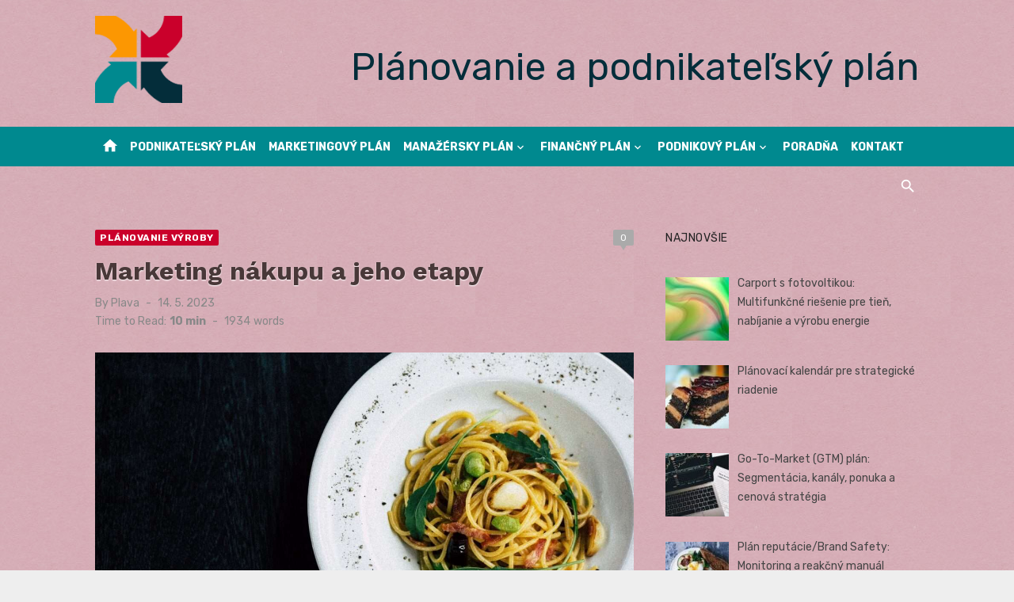

--- FILE ---
content_type: text/html; charset=UTF-8
request_url: https://www.plany.sk/marketing-nakupu-a-jeho-etapy/
body_size: 18986
content:
<!DOCTYPE html>
<html lang="sk-SK">
<head>
	<meta charset="UTF-8">
	<meta name="viewport" content="width=device-width, initial-scale=1">
	<link rel="profile" href="http://gmpg.org/xfn/11">
		<meta name='robots' content='index, follow, max-image-preview:large, max-snippet:-1, max-video-preview:-1' />

	<!-- This site is optimized with the Yoast SEO plugin v26.8 - https://yoast.com/product/yoast-seo-wordpress/ -->
	<title>Marketing nákupu a jeho etapy</title>
	<meta name="description" content="Etapy marketingu nákupu: analýza potrieb, klasifikácia nákupov, voľba trhu, vizualizácia portfólia, nákupný mix, plán nákupu, nákupné rokovanie." />
	<link rel="canonical" href="https://www.plany.sk/marketing-nakupu-a-jeho-etapy/" />
	<meta property="og:locale" content="sk_SK" />
	<meta property="og:type" content="article" />
	<meta property="og:title" content="Marketing nákupu a jeho etapy" />
	<meta property="og:description" content="Etapy marketingu nákupu: analýza potrieb, klasifikácia nákupov, voľba trhu, vizualizácia portfólia, nákupný mix, plán nákupu, nákupné rokovanie." />
	<meta property="og:url" content="https://www.plany.sk/marketing-nakupu-a-jeho-etapy/" />
	<meta property="og:site_name" content="Plánovanie a plány" />
	<meta property="article:published_time" content="2023-05-14T02:17:46+00:00" />
	<meta property="og:image" content="https://www.plany.sk/wp-content/uploads/2023/01/planovanie-plany-planning-164.jpg" />
	<meta property="og:image:width" content="1600" />
	<meta property="og:image:height" content="1066" />
	<meta property="og:image:type" content="image/jpeg" />
	<meta name="author" content="Plava" />
	<meta name="twitter:card" content="summary_large_image" />
	<meta name="twitter:label1" content="Autor" />
	<meta name="twitter:data1" content="Plava" />
	<meta name="twitter:label2" content="Predpokladaný čas čítania" />
	<meta name="twitter:data2" content="14 minút" />
	<script type="application/ld+json" class="yoast-schema-graph">{"@context":"https://schema.org","@graph":[{"@type":"Article","@id":"https://www.plany.sk/marketing-nakupu-a-jeho-etapy/#article","isPartOf":{"@id":"https://www.plany.sk/marketing-nakupu-a-jeho-etapy/"},"author":{"name":"Plava","@id":"https://www.plany.sk/#/schema/person/7a4d03368314758b0bdb10747b2d0fbf"},"headline":"Marketing nákupu a jeho etapy","datePublished":"2023-05-14T02:17:46+00:00","mainEntityOfPage":{"@id":"https://www.plany.sk/marketing-nakupu-a-jeho-etapy/"},"wordCount":2851,"commentCount":0,"publisher":{"@id":"https://www.plany.sk/#organization"},"image":{"@id":"https://www.plany.sk/marketing-nakupu-a-jeho-etapy/#primaryimage"},"thumbnailUrl":"https://www.plany.sk/wp-content/uploads/2023/01/planovanie-plany-planning-164.jpg","keywords":["globalizácia","plán","plánovanie","plánovanie výroby a predaja","plány","produkčný plán","rozpočet","SWOT analýza","výroba"],"articleSection":["Plánovanie výroby"],"inLanguage":"sk-SK","potentialAction":[{"@type":"CommentAction","name":"Comment","target":["https://www.plany.sk/marketing-nakupu-a-jeho-etapy/#respond"]}]},{"@type":"WebPage","@id":"https://www.plany.sk/marketing-nakupu-a-jeho-etapy/","url":"https://www.plany.sk/marketing-nakupu-a-jeho-etapy/","name":"Marketing nákupu a jeho etapy","isPartOf":{"@id":"https://www.plany.sk/#website"},"primaryImageOfPage":{"@id":"https://www.plany.sk/marketing-nakupu-a-jeho-etapy/#primaryimage"},"image":{"@id":"https://www.plany.sk/marketing-nakupu-a-jeho-etapy/#primaryimage"},"thumbnailUrl":"https://www.plany.sk/wp-content/uploads/2023/01/planovanie-plany-planning-164.jpg","datePublished":"2023-05-14T02:17:46+00:00","description":"Etapy marketingu nákupu: analýza potrieb, klasifikácia nákupov, voľba trhu, vizualizácia portfólia, nákupný mix, plán nákupu, nákupné rokovanie.","inLanguage":"sk-SK","potentialAction":[{"@type":"ReadAction","target":["https://www.plany.sk/marketing-nakupu-a-jeho-etapy/"]}]},{"@type":"ImageObject","inLanguage":"sk-SK","@id":"https://www.plany.sk/marketing-nakupu-a-jeho-etapy/#primaryimage","url":"https://www.plany.sk/wp-content/uploads/2023/01/planovanie-plany-planning-164.jpg","contentUrl":"https://www.plany.sk/wp-content/uploads/2023/01/planovanie-plany-planning-164.jpg","width":1600,"height":1066},{"@type":"WebSite","@id":"https://www.plany.sk/#website","url":"https://www.plany.sk/","name":"Plánovanie a plány","description":"Podnikateľský plán, firemné plánovanie, marketingový plán, finančné a obchodné plány","publisher":{"@id":"https://www.plany.sk/#organization"},"potentialAction":[{"@type":"SearchAction","target":{"@type":"EntryPoint","urlTemplate":"https://www.plany.sk/?s={search_term_string}"},"query-input":{"@type":"PropertyValueSpecification","valueRequired":true,"valueName":"search_term_string"}}],"inLanguage":"sk-SK"},{"@type":"Organization","@id":"https://www.plany.sk/#organization","name":"Plánovanie a plány","url":"https://www.plany.sk/","logo":{"@type":"ImageObject","inLanguage":"sk-SK","@id":"https://www.plany.sk/#/schema/logo/image/","url":"https://www.plany.sk/wp-content/uploads/2023/01/plany-sk-logo.png","contentUrl":"https://www.plany.sk/wp-content/uploads/2023/01/plany-sk-logo.png","width":1003,"height":1002,"caption":"Plánovanie a plány"},"image":{"@id":"https://www.plany.sk/#/schema/logo/image/"}},{"@type":"Person","@id":"https://www.plany.sk/#/schema/person/7a4d03368314758b0bdb10747b2d0fbf","name":"Plava","url":"https://www.plany.sk/author/majka/"}]}</script>
	<!-- / Yoast SEO plugin. -->


<link rel='dns-prefetch' href='//www.googletagmanager.com' />
<link rel='dns-prefetch' href='//fonts.googleapis.com' />
<link rel='dns-prefetch' href='//pagead2.googlesyndication.com' />
<link href='https://fonts.gstatic.com' crossorigin rel='preconnect' />
<link rel="alternate" type="application/rss+xml" title="RSS kanál: Plánovanie a plány &raquo;" href="https://www.plany.sk/feed/" />
<link rel="alternate" type="application/rss+xml" title="RSS kanál komentárov webu Plánovanie a plány &raquo;" href="https://www.plany.sk/comments/feed/" />
<link rel="alternate" type="application/rss+xml" title="RSS kanál komentárov webu Plánovanie a plány &raquo; ku článku Marketing nákupu a jeho etapy" href="https://www.plany.sk/marketing-nakupu-a-jeho-etapy/feed/" />
<link rel="alternate" title="oEmbed (JSON)" type="application/json+oembed" href="https://www.plany.sk/wp-json/oembed/1.0/embed?url=https%3A%2F%2Fwww.plany.sk%2Fmarketing-nakupu-a-jeho-etapy%2F" />
<link rel="alternate" title="oEmbed (XML)" type="text/xml+oembed" href="https://www.plany.sk/wp-json/oembed/1.0/embed?url=https%3A%2F%2Fwww.plany.sk%2Fmarketing-nakupu-a-jeho-etapy%2F&#038;format=xml" />
<style id='wp-img-auto-sizes-contain-inline-css' type='text/css'>
img:is([sizes=auto i],[sizes^="auto," i]){contain-intrinsic-size:3000px 1500px}
/*# sourceURL=wp-img-auto-sizes-contain-inline-css */
</style>
<link rel='stylesheet' id='wpo_min-header-0-css' href='https://www.plany.sk/wp-content/cache/wpo-minify/1739313949/assets/wpo-minify-header-05642d40.min.css' type='text/css' media='all' />

<!-- Google tag (gtag.js) snippet added by Site Kit -->
<!-- Google Analytics snippet added by Site Kit -->
<script type="text/javascript" src="https://www.googletagmanager.com/gtag/js?id=GT-T5R8LGF" id="google_gtagjs-js" async></script>
<script type="text/javascript" id="google_gtagjs-js-after">
/* <![CDATA[ */
window.dataLayer = window.dataLayer || [];function gtag(){dataLayer.push(arguments);}
gtag("set","linker",{"domains":["www.plany.sk"]});
gtag("js", new Date());
gtag("set", "developer_id.dZTNiMT", true);
gtag("config", "GT-T5R8LGF", {"googlesitekit_post_type":"post"});
 window._googlesitekit = window._googlesitekit || {}; window._googlesitekit.throttledEvents = []; window._googlesitekit.gtagEvent = (name, data) => { var key = JSON.stringify( { name, data } ); if ( !! window._googlesitekit.throttledEvents[ key ] ) { return; } window._googlesitekit.throttledEvents[ key ] = true; setTimeout( () => { delete window._googlesitekit.throttledEvents[ key ]; }, 5 ); gtag( "event", name, { ...data, event_source: "site-kit" } ); }; 
//# sourceURL=google_gtagjs-js-after
/* ]]> */
</script>
<link rel="https://api.w.org/" href="https://www.plany.sk/wp-json/" /><link rel="alternate" title="JSON" type="application/json" href="https://www.plany.sk/wp-json/wp/v2/posts/10943" /><link rel="EditURI" type="application/rsd+xml" title="RSD" href="https://www.plany.sk/xmlrpc.php?rsd" />
<meta name="generator" content="WordPress 6.9" />
<link rel='shortlink' href='https://www.plany.sk/?p=10943' />
<meta name="generator" content="Site Kit by Google 1.170.0" />
<!-- Google AdSense meta tags added by Site Kit -->
<meta name="google-adsense-platform-account" content="ca-host-pub-2644536267352236">
<meta name="google-adsense-platform-domain" content="sitekit.withgoogle.com">
<!-- End Google AdSense meta tags added by Site Kit -->
	<style type="text/css">
			.site-title a, .site-title a:hover {
			color: #042d3a;
		}
		</style>
	
<!-- Google AdSense snippet added by Site Kit -->
<script type="text/javascript" async="async" src="https://pagead2.googlesyndication.com/pagead/js/adsbygoogle.js?client=ca-pub-7251138208975135&amp;host=ca-host-pub-2644536267352236" crossorigin="anonymous"></script>

<!-- End Google AdSense snippet added by Site Kit -->
<link rel="icon" href="https://www.plany.sk/wp-content/uploads/2023/01/cropped-pl-favicon-32x32.png" sizes="32x32" />
<link rel="icon" href="https://www.plany.sk/wp-content/uploads/2023/01/cropped-pl-favicon-192x192.png" sizes="192x192" />
<link rel="apple-touch-icon" href="https://www.plany.sk/wp-content/uploads/2023/01/cropped-pl-favicon-180x180.png" />
<meta name="msapplication-TileImage" content="https://www.plany.sk/wp-content/uploads/2023/01/cropped-pl-favicon-270x270.png" />
</head>
<body class="wp-singular post-template-default single single-post postid-10943 single-format-standard wp-custom-logo wp-embed-responsive wp-theme-short-news group-blog header-style-1 site-fullwidth content-sidebar" >

<a class="skip-link screen-reader-text" href="#content">Skip to content</a>
<div id="page" class="site">

	<header id="masthead" class="site-header" role="banner">
			
			
	<div class="header-middle header-title-left ">
		<div class="container flex-container">
			<div class="site-branding">
				<p class="site-title site-logo"><a href="https://www.plany.sk/" class="custom-logo-link" rel="home"><img width="1003" height="1002" src="https://www.plany.sk/wp-content/uploads/2023/01/plany-sk-logo.png" class="custom-logo" alt="Plánovanie a plány" decoding="async" fetchpriority="high" srcset="https://www.plany.sk/wp-content/uploads/2023/01/plany-sk-logo.png 1003w, https://www.plany.sk/wp-content/uploads/2023/01/plany-sk-logo-300x300.png 300w, https://www.plany.sk/wp-content/uploads/2023/01/plany-sk-logo-150x150.png 150w, https://www.plany.sk/wp-content/uploads/2023/01/plany-sk-logo-768x767.png 768w, https://www.plany.sk/wp-content/uploads/2023/01/plany-sk-logo-80x80.png 80w" sizes="(max-width: 1003px) 100vw, 1003px" /></a></p>			</div>
						<div class="widget-area">
				<section id="custom_html-2" class="widget_text widget widget_custom_html"><div class="textwidget custom-html-widget"><center><p class="site-description" style="font-size: xxx-large;">Plánovanie a podnikateľský plán</p></center></div></section>			</div>
					</div>
	</div>
	
	<div class="header-bottom menu-left">
		<div class="container">
			<div class="row">
				<div class="col-12">
				<div class="home-icon"><a href="https://www.plany.sk/" rel="home"><i class="material-icons">home</i></a></div>
	<nav id="site-navigation" class="main-navigation" role="navigation" aria-label="Main Menu">
		<ul id="main-menu" class="main-menu"><li id="menu-item-58939" class="menu-item menu-item-type-taxonomy menu-item-object-category menu-item-58939"><a href="https://www.plany.sk/category/podnikatelsky-plan/">Podnikateľský plán</a></li>
<li id="menu-item-58936" class="menu-item menu-item-type-taxonomy menu-item-object-category menu-item-58936"><a href="https://www.plany.sk/category/marketingovy-plan/">Marketingový plán</a></li>
<li id="menu-item-58946" class="menu-item menu-item-type-taxonomy menu-item-object-category menu-item-has-children menu-item-58946"><a href="https://www.plany.sk/category/manazerske-planovanie/">Manažérsky plán</a>
<ul class="sub-menu">
	<li id="menu-item-58935" class="menu-item menu-item-type-taxonomy menu-item-object-category menu-item-58935"><a href="https://www.plany.sk/category/manazerske-planovanie/funkcia-planovanie/">Funkcia plánovanie</a></li>
	<li id="menu-item-58937" class="menu-item menu-item-type-taxonomy menu-item-object-category menu-item-58937"><a href="https://www.plany.sk/category/manazerske-planovanie/personalne-planovanie/">Personálne plánovanie</a></li>
	<li id="menu-item-58940" class="menu-item menu-item-type-taxonomy menu-item-object-category menu-item-58940"><a href="https://www.plany.sk/category/manazerske-planovanie/strategicke-planovanie/">Strategické plánovanie</a></li>
</ul>
</li>
<li id="menu-item-58947" class="menu-item menu-item-type-taxonomy menu-item-object-category menu-item-has-children menu-item-58947"><a href="https://www.plany.sk/category/financne-plany/">Finančný plán</a>
<ul class="sub-menu">
	<li id="menu-item-58932" class="menu-item menu-item-type-taxonomy menu-item-object-category menu-item-58932"><a href="https://www.plany.sk/category/financne-plany/financne-planovanie/">Finančné plánovanie</a></li>
	<li id="menu-item-58934" class="menu-item menu-item-type-taxonomy menu-item-object-category menu-item-58934"><a href="https://www.plany.sk/category/financne-plany/kalkulacie-a-rozpocty/">Kalkulácie a rozpočty</a></li>
</ul>
</li>
<li id="menu-item-58948" class="menu-item menu-item-type-taxonomy menu-item-object-category current-post-ancestor menu-item-has-children menu-item-58948"><a href="https://www.plany.sk/category/podnikove-plany/">Podnikový plán</a>
<ul class="sub-menu">
	<li id="menu-item-58933" class="menu-item menu-item-type-taxonomy menu-item-object-category menu-item-58933"><a href="https://www.plany.sk/category/podnikove-plany/firemne-planovanie/">Firemné plánovanie</a></li>
	<li id="menu-item-58938" class="menu-item menu-item-type-taxonomy menu-item-object-category current-post-ancestor current-menu-parent current-post-parent menu-item-58938"><a href="https://www.plany.sk/category/podnikove-plany/planovanie-vyroby/">Plánovanie výroby</a></li>
	<li id="menu-item-926703" class="menu-item menu-item-type-taxonomy menu-item-object-category menu-item-926703"><a href="https://www.plany.sk/category/podnikove-plany/uspora-energie/">Úspora energie</a></li>
</ul>
</li>
<li id="menu-item-59585" class="menu-item menu-item-type-post_type menu-item-object-page menu-item-59585"><a href="https://www.plany.sk/poradna/">Poradňa</a></li>
<li id="menu-item-52351" class="menu-item menu-item-type-post_type menu-item-object-page menu-item-52351"><a href="https://www.plany.sk/kontakt/">Kontakt</a></li>
</ul>	</nav>
<div class="search-popup"><span id="search-popup-button" class="search-popup-button"><i class="search-icon"></i></span>
<form role="search" method="get" class="search-form clear" action="https://www.plany.sk/">
	<label>
		<span class="screen-reader-text">Search for:</span>
		<input type="search" id="s" class="search-field" placeholder="Search &hellip;" value="" name="s" />
	</label>
	<button type="submit" class="search-submit">
		<i class="material-icons md-20 md-middle">search</i>
		<span class="screen-reader-text">Search</span>
	</button>
</form>
</div>				</div>
			</div>
		</div>
	</div>
		</header><!-- .site-header -->

	<div id="mobile-header" class="mobile-header">
		<div class="mobile-navbar">
			<div class="container">
				<div id="menu-toggle" on="tap:AMP.setState({ampmenu: !ampmenu})" class="menu-toggle" title="Menu">
					<span class="button-toggle"></span>
				</div>
				<div class="search-popup"><span id="search-popup-button" class="search-popup-button"><i class="search-icon"></i></span>
<form role="search" method="get" class="search-form clear" action="https://www.plany.sk/">
	<label>
		<span class="screen-reader-text">Search for:</span>
		<input type="search" id="s" class="search-field" placeholder="Search &hellip;" value="" name="s" />
	</label>
	<button type="submit" class="search-submit">
		<i class="material-icons md-20 md-middle">search</i>
		<span class="screen-reader-text">Search</span>
	</button>
</form>
</div>			</div>
		</div>
		
<nav id="mobile-navigation" [class]="ampmenu ? 'main-navigation mobile-navigation active' : 'main-navigation mobile-navigation'" class="main-navigation mobile-navigation" aria-label="Mobile Menu">
	<div class="mobile-navigation-wrapper">
		<ul id="mobile-menu" class="mobile-menu"><li class="menu-item menu-item-type-taxonomy menu-item-object-category menu-item-58939"><a href="https://www.plany.sk/category/podnikatelsky-plan/">Podnikateľský plán</a></li>
<li class="menu-item menu-item-type-taxonomy menu-item-object-category menu-item-58936"><a href="https://www.plany.sk/category/marketingovy-plan/">Marketingový plán</a></li>
<li class="menu-item menu-item-type-taxonomy menu-item-object-category menu-item-has-children menu-item-58946"><a href="https://www.plany.sk/category/manazerske-planovanie/">Manažérsky plán</a><button class="dropdown-toggle" aria-expanded="false"><span class="screen-reader-text">Show sub menu</span></button>
<ul class="sub-menu">
	<li class="menu-item menu-item-type-taxonomy menu-item-object-category menu-item-58935"><a href="https://www.plany.sk/category/manazerske-planovanie/funkcia-planovanie/">Funkcia plánovanie</a></li>
	<li class="menu-item menu-item-type-taxonomy menu-item-object-category menu-item-58937"><a href="https://www.plany.sk/category/manazerske-planovanie/personalne-planovanie/">Personálne plánovanie</a></li>
	<li class="menu-item menu-item-type-taxonomy menu-item-object-category menu-item-58940"><a href="https://www.plany.sk/category/manazerske-planovanie/strategicke-planovanie/">Strategické plánovanie</a></li>
</ul>
</li>
<li class="menu-item menu-item-type-taxonomy menu-item-object-category menu-item-has-children menu-item-58947"><a href="https://www.plany.sk/category/financne-plany/">Finančný plán</a><button class="dropdown-toggle" aria-expanded="false"><span class="screen-reader-text">Show sub menu</span></button>
<ul class="sub-menu">
	<li class="menu-item menu-item-type-taxonomy menu-item-object-category menu-item-58932"><a href="https://www.plany.sk/category/financne-plany/financne-planovanie/">Finančné plánovanie</a></li>
	<li class="menu-item menu-item-type-taxonomy menu-item-object-category menu-item-58934"><a href="https://www.plany.sk/category/financne-plany/kalkulacie-a-rozpocty/">Kalkulácie a rozpočty</a></li>
</ul>
</li>
<li class="menu-item menu-item-type-taxonomy menu-item-object-category current-post-ancestor menu-item-has-children menu-item-58948"><a href="https://www.plany.sk/category/podnikove-plany/">Podnikový plán</a><button class="dropdown-toggle" aria-expanded="false"><span class="screen-reader-text">Show sub menu</span></button>
<ul class="sub-menu">
	<li class="menu-item menu-item-type-taxonomy menu-item-object-category menu-item-58933"><a href="https://www.plany.sk/category/podnikove-plany/firemne-planovanie/">Firemné plánovanie</a></li>
	<li class="menu-item menu-item-type-taxonomy menu-item-object-category current-post-ancestor current-menu-parent current-post-parent menu-item-58938"><a href="https://www.plany.sk/category/podnikove-plany/planovanie-vyroby/">Plánovanie výroby</a></li>
	<li class="menu-item menu-item-type-taxonomy menu-item-object-category menu-item-926703"><a href="https://www.plany.sk/category/podnikove-plany/uspora-energie/">Úspora energie</a></li>
</ul>
</li>
<li class="menu-item menu-item-type-post_type menu-item-object-page menu-item-59585"><a href="https://www.plany.sk/poradna/">Poradňa</a></li>
<li class="menu-item menu-item-type-post_type menu-item-object-page menu-item-52351"><a href="https://www.plany.sk/kontakt/">Kontakt</a></li>
</ul>	</div>
</nav>
	</div>

	
	<div id="content" class="site-content">
		<div class="container">
			<div class="site-inner">


<div id="primary" class="content-area">
	<main id="main" class="site-main" role="main">

		
<article id="post-10943" class="post-10943 post type-post status-publish format-standard has-post-thumbnail hentry category-planovanie-vyroby tag-globalizacia tag-plan tag-planovanie tag-planovanie-vyroby-a-predaja tag-plany tag-produkcny-plan tag-rozpocet tag-swot-analyza tag-vyroba">

	<header class="entry-header">
		<div class="entry-meta entry-meta-top">
			<span class="cat-links"><a href="https://www.plany.sk/category/podnikove-plany/planovanie-vyroby/" rel="category tag">Plánovanie výroby</a></span><span class="comments-link"><a href="https://www.plany.sk/marketing-nakupu-a-jeho-etapy/#respond">0</a></span>		</div>
		<h1 class="entry-title"><span>Marketing nákupu a jeho etapy</span></h1>		<div class="entry-meta">
			<span class="byline">By <span class="author vcard"><a class="url fn n" href="https://www.plany.sk/author/majka/">Plava</a></span></span><span class="posted-on"><span class="screen-reader-text">Posted on</span><a href="https://www.plany.sk/marketing-nakupu-a-jeho-etapy/" rel="bookmark"><time class="entry-date published updated" datetime="2023-05-14T04:17:46+02:00">14. 5. 2023</time></a></span><div class="reading-time">Time to Read:<span id="reading-eta" class="reading-eta"></span><span class="sep">-</span><span id="word-count" class="word-count"></span>words</div>		</div>
	</header><!-- .entry-header -->

			<figure class="entry-thumbnail">
			<img width="1260" height="710" src="https://www.plany.sk/wp-content/uploads/2023/01/planovanie-plany-planning-164-1260x710.jpg" class="attachment-short-news-fullwidth size-short-news-fullwidth wp-post-image" alt="" decoding="async" />		</figure>
	
	<div class="entry-content">
		<h2>Marketing nákupu</h2>
<p>Marketing nákupu je chápaný dvojako:</p>
<ul>
<li>Proaktívny prístup zákazníka, ktorý optimalizuje strednodobé a dlhodobé nákupy z hľadiska vlastných nákladov.</li>
<li>Kvalitatívna a kvantitatívna technika, ktorá umožňuje súlad medzi potrebami podniku a trhu na základe organizovaného a metodicky určeného postupu.</li>
</ul>
<p>Prostredníctvom marketingu nákupu zákazník riadi materiálové zdroje podniku, predvída a aktívne ovplyvňuje vzťahy výmeny na trhu nákupu s cieľom prispôsobiť stratégie nákupu z hľadiska interného prostredia (prekážky podniku) a externého prostredia (trhu dodávateľov).<br />
Cieľom nie nevyhnutne nakúpiť za najnižšiu cenu, lebo vstupy, ktoré sú prispôsobené potrebám podniku a sú vyššej kvality, napomáhajú zlepšiť výkonnosť finálneho produktu.</p>
<p>Marketing nákupu umožňuje:</p>
<ul>
<li>dosiahnuť výhodu na trhu dodávateľa (napr. z hľadiska nákladov, zásob,..) na základe činnosti nakupujúceho,</li>
<li>vytvoriť sieť dodávateľov nového produktu a zabezpečiť kompletný materiálový servis interným zložkám podniku,</li>
<li>vedie k systematickému spoznávaniu prostredia s cieľom napomôcť vzájomnú interakciu zákazníkov a dodávateľov.</li>
</ul>
<h2>Etapy marketingu nákupu</h2>
<p>Marketing nákupu má 10 etáp. Prvých 5 z týchto etáp predstavuje <a href="https://www.euroekonom.sk/marketing/strategicky-marketing/">strategický aspekt</a>, ďalších 5 etáp predstavuje operatívny aspekt. <strong>Strategický aspekt</strong> súvisí s etapami charakterizujúcimi trh, kde podnik pôsobí. <strong>Operatívny aspekt</strong> súvisí s etapami charakterizujúcimi, ako podnik na trhu postupuje. Ide o nasledovných 10 etáp:</p>
<ul>
<li>analýza potrieb</li>
<li>klasifikácia nákupov</li>
<li>analýza a voľba trhu nákupu</li>
<li>vizualizácia portfólia nákupu</li>
<li>diagnostika situácie</li>
<li><a href="https://www.euroekonom.sk/obchod/priemyselne-a-obchodne-trhy/nakupy-organizacii/">nákupný mix</a></li>
<li>plánovanie činnosti nákupu, resp. plán nákupu</li>
<li>nákupné rokovanie</li>
<li>uzatvorenie zmluvy</li>
<li>hodnotenie &#8211; kontrola marketingu nákupu</li>
</ul>
<h3>Analýza potrieb</h3>
<p>Analýza potrieb je prvou informáciou kt. je potrebná na analýzu súčasných a potenciálnych nákupov.</p>
<p><strong>Nástroje analýzy potrieb:</strong></p>
<ul>
<li>charakteristika potrieb interných zákazníkov:
<ul>
<li>očakávania – presný opis produktu</li>
<li>prekážky, ktoré budú predmetom obchodného rokovania</li>
<li>číselné informácie týkajúce sa produktu</li>
<li>interné nároky, ktoré treba vyjednať v rámci podniku</li>
</ul>
</li>
<li>stanovenie potrieb:
<ul>
<li>určenie spotreby orientované na výrobný program = ide o výrobnú objednávku, resp. požiadavky výroby</li>
<li>určenie spotreby orientovanej na obdobie = ide o sledovanie v dlhšom časovom rade a trvalú aktualizáciu získavaných údajov. Z analýzy vývoja spotreby v čase možno odvodiť horizontálnu (stálu spotrebu), trendovú (stúpajúcu, či klesajúcu) spotrebu a sezónnu spotrebu.</li>
</ul>
</li>
<li>základne požiadavky na produkt &#8211; sú dvojakého druhu:
<ul>
<li>technické požiadavky = potrebné údaje pre vývoj, výrobu, zabezpečenie kvality, normy a požadovaný materiál</li>
<li>funkčné základné požiadavky = sú výsledkom funkčnej analýzy a vyjadrujú potreby vo forme očakávaných funkcií.</li>
</ul>
</li>
<li>vyplnený formulár žiadanky o nákup: Je v podstate internou objednávkou, ktorou začína proces nákupu. Splnomocňuje nákupcu, aby vynaložil príslušný rozpočet na danú potrebu. Jej náležitosti sú: položka, materiál, množstvo, cena, označenie, termín a miesto dodavky.</li>
</ul>
<h3>Klasifikácia nákupov</h3>
<p>Umožňuje usporiadať súbor nákupov do homogénnych skupín a podskupín na základe kritérií segmentácie. Každej skupine produktov sa určí nákupca, ktorý je za ňu zodpovedný. Klasifikácia nákupov sa skladá z 3 etáp: zdroje informácií, zber informácií a analýza údajov.</p>
<p><strong>Prístup, ktorý zodpovedá účtovným kritériám</strong> je <strong>Klasifikácia výrobkov na spracovateľské účely podľa Kotlera a Armstronga:</strong></p>
<ul>
<li>produkty, ktoré vstupujú celé do výrobku, buď ďalším spracovaním, alebo ako jeho komponent (materiál a polotovary)</li>
<li>tie, ktoré postupne odovzdávajú svoju hodnotu finálnemu produktu (statky investičného charakteru)</li>
<li>tie, ktoré nevstupujú do hotového výrobku (pomocný materiál a služby)</li>
</ul>
<p>Význam tejto klasifikácie je, že zodpovedá účtovným kritériám a tiež uľahčuje identifikáciu príslušných nákladov. Jej nevýhodou je, že neumožňuje vypracovať stratégiu zo strednodobého, resp. dlhodobého hľadiska a nezohľadňuje trh.</p>
<p><strong>Prístup podľa kategórii nákupu</strong>: Produkty rozdeľuje z hľadiska funkcii, technológie a nákupných skupín.</p>
<ul>
<li>Funkčná klasifikácia, produkty rozdeľuje podľa hlavného zamerania nákupu:
<ul>
<li>suroviny,</li>
<li>výrobne komponenty (polotovary, súčiastky),</li>
<li>subdodávky,</li>
<li>pomocný materiál,</li>
<li>údržbárenské a opravárenské služby,</li>
<li>informatika,</li>
<li>špičkové technológie a systémy.</li>
</ul>
</li>
<li>Technologička klasifikácia: produkty sa rozdeľujú podľa technologickej podstaty:
<ul>
<li>chemickej,</li>
<li>mechanickej,</li>
<li>biochemickej technológie.</li>
</ul>
</li>
<li>Klasifikácia podľa nákupných skupín: vytvoria sa homogénne skupiny, ktoré umožňujú určiť finančné prínosy ale aj <a href="https://www.euroekonom.sk/ekonomia/riziko/">riziká nákupov</a>.</li>
</ul>
<h3>Analýzy a voľba trhu nákupu</h3>
<p>Objektom analýzy trhu nákupu sú:</p>
<ul>
<li>Dodávatelia : ponúkané výrobky / rizika spojene s ponukou / pružnosť ponuky</li>
<li>Zákazníci : množstvo spotreby / kvalita spotrebovaných výkonov / spotrebované druhy</li>
</ul>
<p><strong>Vlastná analýza trhu nákupu predpokladá:</strong></p>
<p>a) Trvalý marketingový dohľad: zhromažďuje informácie o trhu nákupu z hľadiska podniku. Informácie sa týkajú:</p>
<ul>
<li>poznania vstupných a výstupných prekážok trhu,</li>
<li>postavenia dodávateľa na trhu,</li>
<li>motivácie dodávateľa &#8211; toto poznanie je dôležité pre ďalšiu spoluprácu,</li>
</ul>
<p>b) Analýzu systému konkurencie: opiera sa o typológiu trhu a konkurenčné stratégie dodávateľov na trhu nákupu (stratégia minimalizácie nákladov, diferenciácie, špecializácie).</p>
<p>c) Poznanie vývoja trhu nákupu: predpokladá poznanie konkurenčných stratégií dodávateľov a životného cyklu trhu. Rozoznávame <a href="https://www.euroekonom.sk/manazment/marketingovy-manazment/zivotny-cyklus-vyrobku-a-trhu/">štyri fázy životného cyklu</a>:</p>
<ul>
<li>Uvedenie: investovaný kapitál dodávateľov sa sústreďuje do výskumu a vývoja.</li>
<li>Rast: rast predajov a výrobných kapacít.</li>
<li>Zrelosť: stabilizácia predaja a tlak na predajne ceny.</li>
<li>Útlm: pokles dopytu, rentability a atraktívnosti trhu.</li>
</ul>
<p>Na základe týchto etáp životného cyklu trhu dodávatelia prispôsobujú ich konkurenčné stratégie, ktoré môžu byt rizikom, alebo príležitosťou pre nákupcu.</p>
<h3>Vizualizácia portfólia nákupu</h3>
<p>Ide o znázornenie prekážok nákupu podniku s cieľom identifikovať a usporiadať činnosti, ktoré sa majú realizovať.<br />
<strong>Výskum prekážok nákupu:</strong></p>
<p>Podľa pôvodu rozoznávame prekážky:</p>
<ul>
<li>interné: interné prostredie podniku (jeho ek. situácia, pozícia v jeho životnom cykle)</li>
<li>externé: tie, ktorými trh dodávateľov vplýva na nákupy podniku</li>
</ul>
<p><strong>Postup vypracovania zoznamu prekážok:</strong> najprv sa vypracuje zoznam prekážok a kvantifikácia ich intenzity. Na kvantifikáciu intenzity prekážok nákupu možno využiť numericko-verbálnu stupnicu, v ktorej určitej slovnej charakteristike zodpovedá príslušný počet bodov. Hodnotenie prekážok pritom predpokladá výber najdôležitejších prekážok a priradenie im váhových koeficientov. Výsledkom je kvantitatívne hodnotenie každého typu prekážky.</p>
<h3>Diagnostika situácie</h3>
<p>Jej cieľom je napomôcť lepšie zvládnuť prekážky (interné a externé) a dosiahnuť minimálne náklady nákupu.</p>
<p><strong>Matica portfólia nákupu umožňuje tieto úvahy o postupoch nákupnej činnosti:</strong></p>
<ol>
<li>kvadrant „náročné nákupy“ – <a href="https://www.euroekonom.sk/marketing/vyskum-trhu/marketingovy-vyskum-trhu/">detailný výskum trhu</a>, exaktné predvídanie dopytu, dlhodobé vzťahy s dodávateľmi, stratégiu „vyrobiť alebo nakúpiť“</li>
<li>kvadrant „interné nákupný“ – neprispôsobivé potreby používateľov vo vzťahu k dodávateľovi, rôzne vzťahy účastníkov nákupného procesu, zmena produktov, vzťah zákazník-dodávateľ</li>
<li>kvadrant „jednoduché nákupy“ – optimalizácia počtu dodávateľov, štandardizácia produktov, zníženie nákladov podniku, centralizácia objednávok, optimalizácia zásob, dodávky „práve včas“</li>
<li>kvadrant „externe nákupy“ – nároky na výkonnosť nákupu v oblasti nákupného rokovania, rozvoj substitučných produktov, internacionalizácia zdrojov zásobovania, funkčná politika na základe vzťahu ponuka a dopyt.</li>
</ol>
<p><strong>Štyri typy nákupcov,</strong> ktorý zodpovedajú jednotlivým kvadrantom matice portfólia nákupu:</p>
<ol>
<li>kvadrant „náročné nákupy“ – „nákupca vysokej úrovne“ – je schopný vyvolať schôdzu vedenia podniku o danom nákupe, ma široký rozhľad o iných sektoroch aktivity.</li>
<li>kvadrant „interné nákupne rokovania“ – „nákupca technik“ – môže pomôcť pri vypracovaní základných požiadaviek na nákup</li>
<li>kvadrant „jednoduché nákupy“ – „komunikatívny typ nákupcu“ – človek kontaktu vie používať rokovacie taktiky, doplňuje okruh dodávateľov, je ich „zásobovačom“</li>
<li>kvadrant „externe nákupy“ – „nákupca vyjednávateľ“- dobrý obchodník, stále skúma vzťah podnik &#8211; trh, vykonáva výskum trhu.</li>
</ol>
<p>Pre jednotlivé segmenty sú charakteristické <strong>4 stratégie nákupu</strong>:</p>
<ol>
<li>Stratégia zabezpečenia zdrojov zásobovania: typická pre <a href="https://www.euroekonom.sk/ekonomika/agrarna-ekonomika/monopol-oligopol-konkurencia-a-maximalizacia-zisku-podniku-v-podmienkach-roznych-typov-trhovej-konkurencie/">monopolistický a oligopolistický trh</a></li>
<li>Stratégia zabezpečenia zdrojov zásobovania a vysokého zisku: cieľom na ↑ trhoch je vyhľadanie diferenciácie medzi dodávateľmi. Patria sem i inovácie a riadenie N na základe koncepcie produktu.</li>
<li>Stratégia minimalizácie zdrojov zásobovania</li>
<li><a href="https://www.euroekonom.sk/downloads/statnice/podnikove-cinnosti/">Stratégia maximalizácie zisku</a>: cieľom je posilniť konkurenčnú pozíciu nákupu podniku na základe znižovania celkový ch nákladov nákupu</li>
</ol>
<h3>Nákupný mix</h3>
<p><strong>Dodávateľská politika (DP):</strong> je výsledkom segmentácie a typológie, ktorými sa identifikujú najlepší dodávatelia. Určuje s kým sa bude viesť nákupné rokovanie a aké výsledky sa očakávajú. Umožňuje porovnávať dodávateľov navzájom a definuje optimálne vzťahy s nimi. Dodávateľská politika definuje spôsoby zásobovania, ktoré umožňujú kompenzáciu slabých stránok niektorých dodávateľov so silnými stránkami iných dodávateľov. Rozdelenie dodávateľov podľa Paretovej analýzy, oddeľujeme rozhodujúcich od menej významných a môžeme určovať, ako s nimi spolupracovať, aby podnik získal lepšie podmienky nákupu &#8211; cenu, dodacie podmienky, platobne podmienky,&#8230; <a href="https://www.euroekonom.sk/paretovo-pravidlo-8020-a-metoda-abc/">Metóda ABC, nazývaná aj 20/80</a> má určiť 20% dodávateľov, ktorí predstavujú 80% objemový podiel nákupu podniku.</p>
<p><strong>Politika potrieb:</strong> dodávateľom sa adresuje návrh „príťažlivej ponuky“ vo forme sprievodného listu, základných požiadaviek na produkt a ďalších špecifických požiadaviek.<br />
Zistená/naša potreba sa musí vyjadriť ako najlákavejšia ponuka, ak v nej nákupca vyjadrí konkurenčnú výhodu, je to znak jeho talentu, lebo nie je jednoduché dodávateľovi ukázať, prečo by mal spomedzi porovnateľných príležitostí uprednostniť práve našu ponuku.</p>
<p><strong>Cenová politika:</strong> sa vzťahuje na ekonomické prekážky, ktoré sa týkajú obchodného rokovania. Nákupca vyjednáva o cene z hľadiska nákladov a ich štruktúry, ale nákupná cena je iba 1 z mnohých parametrov obchodného rokovania. Dobre uskutočnené obchodne rokovania sa nezameriavajú na eliminovanie zisku dodávateľa, ale na vytvorenie základov trvalého partnerstva, v ktorom správne stanovená cena je odmenou za komplex poskytovaných služieb.</p>
<p><strong>Politika komunikácie potrieb:</strong> je prejavom vyjadrenia potrieb voči dodávateľovi. Môže ísť o internú a externú komunikáciu potrieb.</p>
<p><strong>Interná komunikácia potrieb:</strong> organizuje sa v dvoch smeroch:</p>
<ul>
<li>Informácia o zameraní nákupu sa týkajú:
<ul>
<li>nákupnej politiky</li>
<li>nákupnej stratégie</li>
<li>plánu strategickej nákupnej činnosti</li>
</ul>
</li>
<li>Informácia o trhu ponuky, resp. dopytu ide o poznanie vývoja na trhu, napr.:
<ul>
<li>fázy životného cyklu nakupovaných výrobkov alebo prognóz nákupu</li>
<li>nové zdroje nákupu</li>
<li>vývoj a udržiavanie aktuálnych zdrojov nákupu</li>
<li>pravdepodobní budúci dodávatelia</li>
</ul>
</li>
</ul>
<p>Na distribúciu týchto informácií možno použiť napr. interné podnikové noviny a ďalšie médiá.</p>
<p><strong>Externá komunikácia potrieb:</strong> <a href="https://www.euroekonom.sk/nakup-a-nakupny-proces-vyrobneho-podniku/">nakupujúci podnik</a> formuje svoj dopyt smerom k trhu dodávateľov, kt. obsahuje:</p>
<ul>
<li>charakteristiku podniku,</li>
<li>identifikáciu nakupovaných výrobkov (ideálny prostriedok komunikácie sú prospekty)</li>
<li>organizačný aspekt funkcie nákupu (meno, funkcia a zodpovednosť každého nákupcu potvrdzujú profesionalitu nákupcov)</li>
</ul>
<h3>Plánovanie marketingu nákupu</h3>
<p>Musí sa vypracovať plán činností, pričom sú dôležité 2 ciele:</p>
<ul>
<li>stanovenie operatívnych prostriedkov, kt. pomôžu nákupcovi v rozhodovaní. Delia sa na:
<ul>
<li>tie ktoré sa orientujú na potreby (segmentácia, štandardizácia, globalizácia, hodnotová analýza)</li>
<li>tie ktoré sa orientujú na trh a dodávateľa (outsourcing, vyhľadávanie nových dodávateľov, SWOT analýza, analýza trhových prekážok, vyvolanie konkurencie medzi dodávateľmi)</li>
</ul>
</li>
<li>vymedzenie zdrojov (časové, ľudské, materiálne, informačné zdroje)</li>
</ul>
<h3>Nákupné rokovanie</h3>
<p>Prostredníctvom nákupného rokovania nákup plní svoje poslanie. <a href="https://www.euroekonom.sk/asertivita-v-praxi-manazera/">Obchodné rokovanie</a> má rozhodujúcu úlohu v udržateľnosti obchodných vzťahov zákazníka s dodávateľom. Základná činnosť funkcie nákupu, prostre-dníctvom ktorej plní svoje poslanie: t.j. uzavretie zmluvy vyhrávajúci – vyhrávajúci. Nákupca rokuje na základe stratégie nákupu príslušného segmentu. Rokovanie predstavuje dialóg medzi 2 partnermi, kt. majú záujem uzavrieť zmluvu.</p>
<p><strong>Fázy nákupného rokovania:</strong></p>
<ul>
<li><strong>Poznávacia fáza</strong>: je potrebné poznať pozíciu dodávateľa na trhu, jeho ekonomické hodnotenie, finančnú situáciu, inovačnú schopnosť, rozvoj v súčasnosti a v budúcich rokoch, dobré je poznať aj jeho hlavných zákazníkov. Zdroje informácií: katalógy, reklamy, odborná tlač, vzorky a pod.</li>
<li><strong>Fáza presvedčovania</strong>: táto etapa závisí od úspechu prvej, ktorej cieľom bolo poznať partnera. Nákupca sa<br />
musí sústrediť na výhody ponuky, motiváciu dodávateľa predať výrobok&#8230; Nákupca si vyberie vhodný<br />
okamih, keď zmení charakter rokovaní v želanom smere.</li>
<li><strong>Fáza uzatvorenia rokovania</strong>: je potrebné vedieť ukončiť obchodné rokovanie pomerne rýchle, ale nie zas<br />
prirýchle. Čím je rokovanie dlhšie, tým viac obchodná marža klesá a potom aj provízia predávajúceho.<br />
Výsledkom rokovaní, ktoré trvajú celú večnosť, môže byť strata záujmu pokračovať v nich zo strany<br />
predávajúceho. Spôsoby ako ho uzavrieť:</p>
<ul>
<li>požiadať dodávateľa o stanovisko k predloženým návrhom,</li>
<li>dodávateľovi predložiť návrh, v ktorom je definovaný záujem o spoluprácu a vyjadrený predpoklad jej<br />
akceptácie zo strany dodávateľa,</li>
<li>dať dodávateľovi na vedomie, že ak nebude akceptovať návrh, riskuje, že túto ponuku stratí.</li>
</ul>
</li>
</ul>
<h3>Uzatvorenie zmluvy</h3>
<p>Zmluva vytvára základ budúcich opakovaných transakcií. Z právneho hľadiska môže obsahovať toľko článkov, koľko vyhovuje nakupujúcemu s podmienkou, že predávajúci ich akceptuje.</p>
<p><strong>Zmluva by mala byť:</strong></p>
<ul>
<li>jasná : treba sa vyhnúť nákladným a dlho trvajúcim sporom</li>
<li>úplná: treba vymenovať všetky záväzky každej strany</li>
<li>vyrovnaná: záväzky by mali byť recipročné na základe pravidla rovnováhy.</li>
</ul>
<h3>Kontrola marketingu nákupu</h3>
<p>Nákupca môže realizovať <strong>4 typy kontroly</strong>:</p>
<ul>
<li>Zhodnotenie výrobných schopností dodávateľov: navštevuje prevádzky dodávateľa, realizuje testy schopnosti plnenia objednávok, zaujíma ho finančná situácia dodávateľa.</li>
<li>Kontrola podľa typu produktu: definuje sa produkt a dodávateľ sa testuje, či je schopný ho realizovať &#8211; rešpektovanie noriem, strojová vybavenosť.</li>
<li>Kontrola priebehu realizácie zmluvy: sú veľmi časté, resp. neočakávané, prvok dozoru zákazníka nad dodávateľom&#8230;týka sa výrobných podmienok, kontrolóri navštevujú výrobné prevádzky dodávateľov a overujú dodržiavanie nariadení a predpisov.</li>
<li>Kontrola zhody produktu: nákupca schvaľuje/ neschvaľuje výsledok zhody dodávateľa</li>
</ul>
<p>V oblasti kontroly sa sledujú tieto ukazovatele:</p>
<ul>
<li>kvalita nákupu (počet reklamovaných dodávok vo vzťahu k celkovému počtu dodávok)</li>
<li>flexibilita nákupnej činnosti (počet zmien vo výške dodávok)</li>
<li>plnenie požiadaviek z hľadiska termínov dodávok</li>
<li>spoľahlivosť dodávateľov (chybné dodávky)</li>
<li><a href="https://www.euroekonom.sk/analyzy-v-marketingovom-riadeni/">charakteristika dodávateľov</a> z hľadiska finančného, technického rozvoja</li>
<li>cenová istota</li>
<li>ochota poskytovať ďalšie služby</li>
<li>možnosť recyklácie materiálov a ďalšie.</li>
</ul>
<p>KITA, J. 2010. Nákup a predaj &#8211; základné obchodné funkcie výrobného podniku. Bratislava: Iura Edition, 2010. ISBN 978-80-8078-380-8.</p>
	</div><!-- .entry-content -->

	<footer class="entry-footer">
		<div class="entry-tags"><span class="tags-links"><strong>Tag:</strong> <a href="https://www.plany.sk/tag/globalizacia/" rel="tag">globalizácia</a> <a href="https://www.plany.sk/tag/plan/" rel="tag">plán</a> <a href="https://www.plany.sk/tag/planovanie/" rel="tag">plánovanie</a> <a href="https://www.plany.sk/tag/planovanie-vyroby-a-predaja/" rel="tag">plánovanie výroby a predaja</a> <a href="https://www.plany.sk/tag/plany/" rel="tag">plány</a> <a href="https://www.plany.sk/tag/produkcny-plan/" rel="tag">produkčný plán</a> <a href="https://www.plany.sk/tag/rozpocet/" rel="tag">rozpočet</a> <a href="https://www.plany.sk/tag/swot-analyza/" rel="tag">SWOT analýza</a> <a href="https://www.plany.sk/tag/vyroba/" rel="tag">výroba</a></span></div>	</footer><!-- .entry-footer -->

</article><!-- #post-## -->


	<nav class="navigation post-navigation" aria-label="Články">
		<h2 class="screen-reader-text">Navigácia v článku</h2>
		<div class="nav-links"><div class="nav-previous"><a href="https://www.plany.sk/outsourcing-v-distribucii-a-logistike/" rel="prev"><span class="meta-nav" aria-hidden="true">Previous</span><br><span class="screen-reader-text">Previous post:</span> <span class="post-title">Outsourcing v distribúcií a logistike</span></a></div><div class="nav-next"><a href="https://www.plany.sk/metody-kauzalnej-analyzy/" rel="next"><span class="meta-nav" aria-hidden="true">Next</span><br><span class="screen-reader-text">Next post:</span> <span class="post-title">Metódy kauzálnej analýzy</span></a></div></div>
	</nav>
<div id="comments" class="comments-area">

		<div id="respond" class="comment-respond">
		<h3 id="reply-title" class="comment-reply-title"><a href="https://www.plany.sk/poradna/"><h2>Poradňa</h2></a> <small><a rel="nofollow" id="cancel-comment-reply-link" href="/marketing-nakupu-a-jeho-etapy/#respond" style="display:none;">Zrušiť odpoveď</a></small></h3><form action="https://www.plany.sk/wp-comments-post.php" method="post" id="commentform" class="comment-form">Potrebujete radu? Chcete pridať komentár, doplniť alebo upraviť túto stránku? Vyplňte textové pole nižšie. Ďakujeme &hearts;<p class="comment-form-comment"><label for="comment">Váš text</label><textarea id="comment" name="comment" cols="45" rows="8" aria-required="true"></textarea></p><p class="comment-form-author"><label for="author">Meno</label> <input id="author" name="author" type="text" value="" size="30" maxlength="245" autocomplete="name" /></p>
<p class="form-submit"><input name="submit" type="submit" id="submit" class="submit" value="Pridať komentár" /> <input type='hidden' name='comment_post_ID' value='10943' id='comment_post_ID' />
<input type='hidden' name='comment_parent' id='comment_parent' value='0' />
</p><p style="display: none;"><input type="hidden" id="akismet_comment_nonce" name="akismet_comment_nonce" value="410e76dd4b" /></p><p style="display: none !important;" class="akismet-fields-container" data-prefix="ak_"><label>&#916;<textarea name="ak_hp_textarea" cols="45" rows="8" maxlength="100"></textarea></label><input type="hidden" id="ak_js_1" name="ak_js" value="198"/><script>document.getElementById( "ak_js_1" ).setAttribute( "value", ( new Date() ).getTime() );</script></p></form>	</div><!-- #respond -->
	
</div><!-- #comments -->

	</main><!-- #main -->
</div><!-- #primary -->


<aside id="secondary" class="sidebar widget-area" role="complementary">
	
	<section id="tzwb-recent-posts-2" class="widget tzwb-recent-posts"><h3 class="widget-title"><span>Najnovšie</span></h3>
		<div class="tzwb-content tzwb-clearfix">

			<ul class="tzwb-posts-list">
				
					<li class="tzwb-has-thumbnail">
						<a href="https://www.plany.sk/carport-s-fotovoltikou-multifunkcne-riesenie-pre-tien-nabijanie-a-vyrobu-energie/" title="Carport s fotovoltikou: Multifunkčné riešenie pre tieň, nabíjanie a výrobu energie">
							<img width="80" height="80" src="https://www.plany.sk/wp-content/uploads/2025/12/vzdelavanie-vysoka-skola-4034-80x80.jpg" class="attachment-tzwb-thumbnail size-tzwb-thumbnail wp-post-image" alt="Carport s fotovoltikou: Multifunkčné riešenie pre tieň, nabíjanie a výrobu energie" decoding="async" loading="lazy" srcset="https://www.plany.sk/wp-content/uploads/2025/12/vzdelavanie-vysoka-skola-4034-80x80.jpg 80w, https://www.plany.sk/wp-content/uploads/2025/12/vzdelavanie-vysoka-skola-4034-150x150.jpg 150w" sizes="auto, (max-width: 80px) 100vw, 80px" />						</a>

				
					<a href="https://www.plany.sk/carport-s-fotovoltikou-multifunkcne-riesenie-pre-tien-nabijanie-a-vyrobu-energie/" title="Carport s fotovoltikou: Multifunkčné riešenie pre tieň, nabíjanie a výrobu energie">
						Carport s fotovoltikou: Multifunkčné riešenie pre tieň, nabíjanie a výrobu energie					</a>

				
					<li class="tzwb-has-thumbnail">
						<a href="https://www.plany.sk/planovaci-kalendar-pre-strategicke-riadenie/" title="Plánovací kalendár pre strategické riadenie">
							<img width="80" height="80" src="https://www.plany.sk/wp-content/uploads/2025/12/vzdelavanie-vysoka-skola-3200-80x80.jpg" class="attachment-tzwb-thumbnail size-tzwb-thumbnail wp-post-image" alt="Plánovací Kalendár pre Strategické Riadenie" decoding="async" loading="lazy" srcset="https://www.plany.sk/wp-content/uploads/2025/12/vzdelavanie-vysoka-skola-3200-80x80.jpg 80w, https://www.plany.sk/wp-content/uploads/2025/12/vzdelavanie-vysoka-skola-3200-150x150.jpg 150w" sizes="auto, (max-width: 80px) 100vw, 80px" />						</a>

				
					<a href="https://www.plany.sk/planovaci-kalendar-pre-strategicke-riadenie/" title="Plánovací kalendár pre strategické riadenie">
						Plánovací kalendár pre strategické riadenie					</a>

				
					<li class="tzwb-has-thumbnail">
						<a href="https://www.plany.sk/go-to-market-gtm-plan-segmentacia-kanaly-ponuka-a-cenova-strategia/" title="Go-To-Market (GTM) plán: Segmentácia, kanály, ponuka a cenová stratégia">
							<img width="80" height="80" src="https://www.plany.sk/wp-content/uploads/2025/12/vzdelavanie-vysoka-skola-3114-80x80.jpg" class="attachment-tzwb-thumbnail size-tzwb-thumbnail wp-post-image" alt="Go-To-Market (GTM) plán: Segmentácia, kanály, ponuka a cenová stratégia" decoding="async" loading="lazy" srcset="https://www.plany.sk/wp-content/uploads/2025/12/vzdelavanie-vysoka-skola-3114-80x80.jpg 80w, https://www.plany.sk/wp-content/uploads/2025/12/vzdelavanie-vysoka-skola-3114-150x150.jpg 150w" sizes="auto, (max-width: 80px) 100vw, 80px" />						</a>

				
					<a href="https://www.plany.sk/go-to-market-gtm-plan-segmentacia-kanaly-ponuka-a-cenova-strategia/" title="Go-To-Market (GTM) plán: Segmentácia, kanály, ponuka a cenová stratégia">
						Go-To-Market (GTM) plán: Segmentácia, kanály, ponuka a cenová stratégia					</a>

				
					<li class="tzwb-has-thumbnail">
						<a href="https://www.plany.sk/plan-reputacie-brand-safety-monitoring-a-reakcny-manual/" title="Plán reputácie/Brand Safety: Monitoring a reakčný manuál">
							<img width="80" height="80" src="https://www.plany.sk/wp-content/uploads/2025/12/vzdelavanie-vysoka-skola-3188-80x80.jpg" class="attachment-tzwb-thumbnail size-tzwb-thumbnail wp-post-image" alt="Plán Reputácie/Brand Safety: Monitoring a reakčný manuál" decoding="async" loading="lazy" srcset="https://www.plany.sk/wp-content/uploads/2025/12/vzdelavanie-vysoka-skola-3188-80x80.jpg 80w, https://www.plany.sk/wp-content/uploads/2025/12/vzdelavanie-vysoka-skola-3188-150x150.jpg 150w" sizes="auto, (max-width: 80px) 100vw, 80px" />						</a>

				
					<a href="https://www.plany.sk/plan-reputacie-brand-safety-monitoring-a-reakcny-manual/" title="Plán reputácie/Brand Safety: Monitoring a reakčný manuál">
						Plán reputácie/Brand Safety: Monitoring a reakčný manuál					</a>

				
					<li class="tzwb-has-thumbnail">
						<a href="https://www.plany.sk/onboarding-plan-systematicke-zaclenenie-novych-zamestnancov-a-partnerov/" title="Onboarding plán: Systematické začlenenie nových zamestnancov a partnerov">
							<img width="80" height="80" src="https://www.plany.sk/wp-content/uploads/2025/12/vzdelavanie-vysoka-skola-3194-80x80.jpg" class="attachment-tzwb-thumbnail size-tzwb-thumbnail wp-post-image" alt="Onboarding Plán: Systematické začlenenie nových zamestnancov a partnerov" decoding="async" loading="lazy" srcset="https://www.plany.sk/wp-content/uploads/2025/12/vzdelavanie-vysoka-skola-3194-80x80.jpg 80w, https://www.plany.sk/wp-content/uploads/2025/12/vzdelavanie-vysoka-skola-3194-150x150.jpg 150w" sizes="auto, (max-width: 80px) 100vw, 80px" />						</a>

				
					<a href="https://www.plany.sk/onboarding-plan-systematicke-zaclenenie-novych-zamestnancov-a-partnerov/" title="Onboarding plán: Systematické začlenenie nových zamestnancov a partnerov">
						Onboarding plán: Systematické začlenenie nových zamestnancov a partnerov					</a>

				
					<li class="tzwb-has-thumbnail">
						<a href="https://www.plany.sk/predajna-strategia-direct-sales-vs-partneri-vs-product-led-growth-plg/" title="Predajná stratégia: Direct Sales vs. Partneri vs. Product-Led Growth (PLG)">
							<img width="80" height="80" src="https://www.plany.sk/wp-content/uploads/2025/12/vzdelavanie-vysoka-skola-3131-80x80.jpg" class="attachment-tzwb-thumbnail size-tzwb-thumbnail wp-post-image" alt="Predajná stratégia: Direct Sales vs. Partneri vs. Product-Led Growth (PLG)" decoding="async" loading="lazy" srcset="https://www.plany.sk/wp-content/uploads/2025/12/vzdelavanie-vysoka-skola-3131-80x80.jpg 80w, https://www.plany.sk/wp-content/uploads/2025/12/vzdelavanie-vysoka-skola-3131-150x150.jpg 150w" sizes="auto, (max-width: 80px) 100vw, 80px" />						</a>

				
					<a href="https://www.plany.sk/predajna-strategia-direct-sales-vs-partneri-vs-product-led-growth-plg/" title="Predajná stratégia: Direct Sales vs. Partneri vs. Product-Led Growth (PLG)">
						Predajná stratégia: Direct Sales vs. Partneri vs. Product-Led Growth (PLG)					</a>

							</ul>

		</div>

		</section><section id="custom_html-5" class="widget_text widget widget_custom_html"><div class="textwidget custom-html-widget"><amp-ad width="100vw" height="320"
     type="adsense"
     data-ad-client="ca-pub-5656895532232573"
     data-ad-slot="4140517140"
     data-auto-format="mcrspv"
     data-full-width="">
<div overflow=""></div>
</amp-ad></div></section><section id="tzwb-recent-posts-3" class="widget tzwb-recent-posts"><h3 class="widget-title"><span>Najčítanejšie</span></h3>
		<div class="tzwb-content tzwb-clearfix">

			<ul class="tzwb-posts-list">
				
					<li class="tzwb-has-thumbnail">
						<a href="https://www.plany.sk/realizacia-marketingu/" title="Realizácia marketingu">
							<img width="80" height="80" src="https://www.plany.sk/wp-content/uploads/2023/01/planovanie-plany-planning-44-80x80.jpg" class="attachment-tzwb-thumbnail size-tzwb-thumbnail wp-post-image" alt="" decoding="async" loading="lazy" srcset="https://www.plany.sk/wp-content/uploads/2023/01/planovanie-plany-planning-44-80x80.jpg 80w, https://www.plany.sk/wp-content/uploads/2023/01/planovanie-plany-planning-44-150x150.jpg 150w" sizes="auto, (max-width: 80px) 100vw, 80px" />						</a>

				
					<a href="https://www.plany.sk/realizacia-marketingu/" title="Realizácia marketingu">
						Realizácia marketingu					</a>

				
		<div class="tzwb-entry-meta entry-meta">

		
			<span class="tzwb-meta-date meta-date">9. 3. 2023</span>

		
		
		
			<span class="tzwb-meta-comments meta-comments">
				<a href="https://www.plany.sk/realizacia-marketingu/#comments">6 komentárov</a>			</span>

		
		</div>

		
					<li class="tzwb-has-thumbnail">
						<a href="https://www.plany.sk/prakticka-aplikacia-kaizen-v-konkretnom-podniku/" title="Praktická aplikácia Kaizen v konkrétnom podniku">
							<img width="80" height="80" src="https://www.plany.sk/wp-content/uploads/2023/01/planovanie-plany-planning-281-80x80.jpg" class="attachment-tzwb-thumbnail size-tzwb-thumbnail wp-post-image" alt="" decoding="async" loading="lazy" srcset="https://www.plany.sk/wp-content/uploads/2023/01/planovanie-plany-planning-281-80x80.jpg 80w, https://www.plany.sk/wp-content/uploads/2023/01/planovanie-plany-planning-281-150x150.jpg 150w" sizes="auto, (max-width: 80px) 100vw, 80px" />						</a>

				
					<a href="https://www.plany.sk/prakticka-aplikacia-kaizen-v-konkretnom-podniku/" title="Praktická aplikácia Kaizen v konkrétnom podniku">
						Praktická aplikácia Kaizen v konkrétnom podniku					</a>

				
		<div class="tzwb-entry-meta entry-meta">

		
			<span class="tzwb-meta-date meta-date">23. 4. 2023</span>

		
		
		
			<span class="tzwb-meta-comments meta-comments">
				<a href="https://www.plany.sk/prakticka-aplikacia-kaizen-v-konkretnom-podniku/#comments">6 komentárov</a>			</span>

		
		</div>

		
					<li class="tzwb-has-thumbnail">
						<a href="https://www.plany.sk/uplatnenie-principov-ocenovanie-z-hladiska-postavenia-podniku/" title="UPLATNENIE PRINCÍPOV OCEŇOVANIE Z HĽADISKA POSTAVENIA PODNIKU">
							<img width="80" height="80" src="https://www.plany.sk/wp-content/uploads/2023/01/planovanie-plany-planning-20-80x80.jpg" class="attachment-tzwb-thumbnail size-tzwb-thumbnail wp-post-image" alt="" decoding="async" loading="lazy" srcset="https://www.plany.sk/wp-content/uploads/2023/01/planovanie-plany-planning-20-80x80.jpg 80w, https://www.plany.sk/wp-content/uploads/2023/01/planovanie-plany-planning-20-150x150.jpg 150w" sizes="auto, (max-width: 80px) 100vw, 80px" />						</a>

				
					<a href="https://www.plany.sk/uplatnenie-principov-ocenovanie-z-hladiska-postavenia-podniku/" title="UPLATNENIE PRINCÍPOV OCEŇOVANIE Z HĽADISKA POSTAVENIA PODNIKU">
						UPLATNENIE PRINCÍPOV OCEŇOVANIE Z HĽADISKA POSTAVENIA PODNIKU					</a>

				
		<div class="tzwb-entry-meta entry-meta">

		
			<span class="tzwb-meta-date meta-date">15. 3. 2023</span>

		
		
		
			<span class="tzwb-meta-comments meta-comments">
				<a href="https://www.plany.sk/uplatnenie-principov-ocenovanie-z-hladiska-postavenia-podniku/#comments">6 komentárov</a>			</span>

		
		</div>

		
					<li class="tzwb-has-thumbnail">
						<a href="https://www.plany.sk/uplatnenie-principu-ocenovania-z-hladiska-hospodarskeho-vysledku-podniku/" title="Uplatnenie princípu oceňovania z hľadiska hospodárskeho výsledku podniku">
							<img width="80" height="80" src="https://www.plany.sk/wp-content/uploads/2023/01/planovanie-plany-planning-156-80x80.jpg" class="attachment-tzwb-thumbnail size-tzwb-thumbnail wp-post-image" alt="" decoding="async" loading="lazy" srcset="https://www.plany.sk/wp-content/uploads/2023/01/planovanie-plany-planning-156-80x80.jpg 80w, https://www.plany.sk/wp-content/uploads/2023/01/planovanie-plany-planning-156-150x150.jpg 150w" sizes="auto, (max-width: 80px) 100vw, 80px" />						</a>

				
					<a href="https://www.plany.sk/uplatnenie-principu-ocenovania-z-hladiska-hospodarskeho-vysledku-podniku/" title="Uplatnenie princípu oceňovania z hľadiska hospodárskeho výsledku podniku">
						Uplatnenie princípu oceňovania z hľadiska hospodárskeho výsledku podniku					</a>

				
		<div class="tzwb-entry-meta entry-meta">

		
			<span class="tzwb-meta-date meta-date">16. 3. 2023</span>

		
		
		
			<span class="tzwb-meta-comments meta-comments">
				<a href="https://www.plany.sk/uplatnenie-principu-ocenovania-z-hladiska-hospodarskeho-vysledku-podniku/#comments">6 komentárov</a>			</span>

		
		</div>

		
					<li class="tzwb-has-thumbnail">
						<a href="https://www.plany.sk/pripadova-studia-marketing-sluzieb-a-cestovneho-ruchu/" title="Prípadová štúdia &#8211; Marketing služieb a cestovného ruchu">
							<img width="80" height="80" src="https://www.plany.sk/wp-content/uploads/2023/01/planovanie-plany-planning-223-80x80.jpg" class="attachment-tzwb-thumbnail size-tzwb-thumbnail wp-post-image" alt="" decoding="async" loading="lazy" srcset="https://www.plany.sk/wp-content/uploads/2023/01/planovanie-plany-planning-223-80x80.jpg 80w, https://www.plany.sk/wp-content/uploads/2023/01/planovanie-plany-planning-223-150x150.jpg 150w" sizes="auto, (max-width: 80px) 100vw, 80px" />						</a>

				
					<a href="https://www.plany.sk/pripadova-studia-marketing-sluzieb-a-cestovneho-ruchu/" title="Prípadová štúdia &#8211; Marketing služieb a cestovného ruchu">
						Prípadová štúdia &#8211; Marketing služieb a cestovného ruchu					</a>

				
		<div class="tzwb-entry-meta entry-meta">

		
			<span class="tzwb-meta-date meta-date">18. 3. 2023</span>

		
		
		
			<span class="tzwb-meta-comments meta-comments">
				<a href="https://www.plany.sk/pripadova-studia-marketing-sluzieb-a-cestovneho-ruchu/#comments">6 komentárov</a>			</span>

		
		</div>

					</ul>

		</div>

		</section><section id="custom_html-6" class="widget_text widget widget_custom_html"><div class="textwidget custom-html-widget"><amp-ad width="100vw" height="320"
     type="adsense"
     data-ad-client="ca-pub-5656895532232573"
     data-ad-slot="5681911098"
     data-auto-format="rspv"
     data-full-width="">
<div overflow=""></div>
</amp-ad></div></section><section id="tag_cloud-2" class="widget widget_tag_cloud"><h3 class="widget-title"><span>Témy</span></h3><div class="tagcloud"><a href="https://www.plany.sk/tag/ako-byt-dobrym-otcom/" class="tag-cloud-link tag-link-3299 tag-link-position-1" style="font-size: 11.2pt;" aria-label="ako byť dobrým otcom (20 položiek)">ako byť dobrým otcom<span class="tag-link-count"> (20)</span></a>
<a href="https://www.plany.sk/tag/business-plan/" class="tag-cloud-link tag-link-3212 tag-link-position-2" style="font-size: 13.2pt;" aria-label="business plán (32 položiek)">business plán<span class="tag-link-count"> (32)</span></a>
<a href="https://www.plany.sk/tag/ciele/" class="tag-cloud-link tag-link-2577 tag-link-position-3" style="font-size: 8pt;" aria-label="ciele (9 položiek)">ciele<span class="tag-link-count"> (9)</span></a>
<a href="https://www.plany.sk/tag/dobry-otec/" class="tag-cloud-link tag-link-3301 tag-link-position-4" style="font-size: 11.2pt;" aria-label="dobrý otec (20 položiek)">dobrý otec<span class="tag-link-count"> (20)</span></a>
<a href="https://www.plany.sk/tag/finance-plan/" class="tag-cloud-link tag-link-3228 tag-link-position-5" style="font-size: 13.1pt;" aria-label="finance plan (31 položiek)">finance plan<span class="tag-link-count"> (31)</span></a>
<a href="https://www.plany.sk/tag/financie/" class="tag-cloud-link tag-link-2738 tag-link-position-6" style="font-size: 15pt;" aria-label="financie (49 položiek)">financie<span class="tag-link-count"> (49)</span></a>
<a href="https://www.plany.sk/tag/financna-gramotnost/" class="tag-cloud-link tag-link-2683 tag-link-position-7" style="font-size: 8pt;" aria-label="finančná gramotnosť (9 položiek)">finančná gramotnosť<span class="tag-link-count"> (9)</span></a>
<a href="https://www.plany.sk/tag/financne-planovanie/" class="tag-cloud-link tag-link-3211 tag-link-position-8" style="font-size: 15pt;" aria-label="finančné plánovanie (49 položiek)">finančné plánovanie<span class="tag-link-count"> (49)</span></a>
<a href="https://www.plany.sk/tag/financny-plan/" class="tag-cloud-link tag-link-3210 tag-link-position-9" style="font-size: 13.1pt;" aria-label="finančný plán (31 položiek)">finančný plán<span class="tag-link-count"> (31)</span></a>
<a href="https://www.plany.sk/tag/firemne-planovanie/" class="tag-cloud-link tag-link-3192 tag-link-position-10" style="font-size: 10pt;" aria-label="firemné plánovanie (15 položiek)">firemné plánovanie<span class="tag-link-count"> (15)</span></a>
<a href="https://www.plany.sk/tag/firemny-plan/" class="tag-cloud-link tag-link-3202 tag-link-position-11" style="font-size: 10pt;" aria-label="firemný plán (15 položiek)">firemný plán<span class="tag-link-count"> (15)</span></a>
<a href="https://www.plany.sk/tag/kalkulacie/" class="tag-cloud-link tag-link-3220 tag-link-position-12" style="font-size: 10pt;" aria-label="kalkulácie (15 položiek)">kalkulácie<span class="tag-link-count"> (15)</span></a>
<a href="https://www.plany.sk/tag/manager-plan/" class="tag-cloud-link tag-link-3225 tag-link-position-13" style="font-size: 15.1pt;" aria-label="manager plan (50 položiek)">manager plan<span class="tag-link-count"> (50)</span></a>
<a href="https://www.plany.sk/tag/manazment/" class="tag-cloud-link tag-link-2749 tag-link-position-14" style="font-size: 15.1pt;" aria-label="manažment (50 položiek)">manažment<span class="tag-link-count"> (50)</span></a>
<a href="https://www.plany.sk/tag/manazerske-planovanie/" class="tag-cloud-link tag-link-3217 tag-link-position-15" style="font-size: 15.2pt;" aria-label="manažérske plánovanie (51 položiek)">manažérske plánovanie<span class="tag-link-count"> (51)</span></a>
<a href="https://www.plany.sk/tag/markeging-plan/" class="tag-cloud-link tag-link-3227 tag-link-position-16" style="font-size: 14.8pt;" aria-label="markeging plan (47 položiek)">markeging plan<span class="tag-link-count"> (47)</span></a>
<a href="https://www.plany.sk/tag/marketing/" class="tag-cloud-link tag-link-2731 tag-link-position-17" style="font-size: 14.8pt;" aria-label="marketing (47 položiek)">marketing<span class="tag-link-count"> (47)</span></a>
<a href="https://www.plany.sk/tag/marketingove-planovanie/" class="tag-cloud-link tag-link-3207 tag-link-position-18" style="font-size: 14.8pt;" aria-label="marketingové plánovanie (47 položiek)">marketingové plánovanie<span class="tag-link-count"> (47)</span></a>
<a href="https://www.plany.sk/tag/marketingovy-plan/" class="tag-cloud-link tag-link-3206 tag-link-position-19" style="font-size: 14.9pt;" aria-label="marketingový plán (48 položiek)">marketingový plán<span class="tag-link-count"> (48)</span></a>
<a href="https://www.plany.sk/tag/naklady/" class="tag-cloud-link tag-link-2769 tag-link-position-20" style="font-size: 10.8pt;" aria-label="náklady (18 položiek)">náklady<span class="tag-link-count"> (18)</span></a>
<a href="https://www.plany.sk/tag/otec-a-syn/" class="tag-cloud-link tag-link-3304 tag-link-position-21" style="font-size: 11.2pt;" aria-label="otec a syn (20 položiek)">otec a syn<span class="tag-link-count"> (20)</span></a>
<a href="https://www.plany.sk/tag/peniaze/" class="tag-cloud-link tag-link-2570 tag-link-position-22" style="font-size: 12.6pt;" aria-label="peniaze (28 položiek)">peniaze<span class="tag-link-count"> (28)</span></a>
<a href="https://www.plany.sk/tag/personalne-planovanie/" class="tag-cloud-link tag-link-3209 tag-link-position-23" style="font-size: 11pt;" aria-label="personálne plánovanie (19 položiek)">personálne plánovanie<span class="tag-link-count"> (19)</span></a>
<a href="https://www.plany.sk/tag/personalny-plan/" class="tag-cloud-link tag-link-3208 tag-link-position-24" style="font-size: 11pt;" aria-label="personálny plán (19 položiek)">personálny plán<span class="tag-link-count"> (19)</span></a>
<a href="https://www.plany.sk/tag/plan/" class="tag-cloud-link tag-link-2818 tag-link-position-25" style="font-size: 22pt;" aria-label="plán (252 položiek)">plán<span class="tag-link-count"> (252)</span></a>
<a href="https://www.plany.sk/tag/planovanie/" class="tag-cloud-link tag-link-2770 tag-link-position-26" style="font-size: 21.1pt;" aria-label="plánovanie (201 položiek)">plánovanie<span class="tag-link-count"> (201)</span></a>
<a href="https://www.plany.sk/tag/planovanie-vyroby/" class="tag-cloud-link tag-link-3213 tag-link-position-27" style="font-size: 10pt;" aria-label="plánovanie výroby (15 položiek)">plánovanie výroby<span class="tag-link-count"> (15)</span></a>
<a href="https://www.plany.sk/tag/plany/" class="tag-cloud-link tag-link-3203 tag-link-position-28" style="font-size: 21.9pt;" aria-label="plány (243 položiek)">plány<span class="tag-link-count"> (243)</span></a>
<a href="https://www.plany.sk/tag/podnik/" class="tag-cloud-link tag-link-2713 tag-link-position-29" style="font-size: 13.2pt;" aria-label="podnik (32 položiek)">podnik<span class="tag-link-count"> (32)</span></a>
<a href="https://www.plany.sk/tag/podnikanie/" class="tag-cloud-link tag-link-2714 tag-link-position-30" style="font-size: 13.4pt;" aria-label="podnikanie (34 položiek)">podnikanie<span class="tag-link-count"> (34)</span></a>
<a href="https://www.plany.sk/tag/podnikatelsky-plan/" class="tag-cloud-link tag-link-2700 tag-link-position-31" style="font-size: 13.7pt;" aria-label="podnikateľský plán (36 položiek)">podnikateľský plán<span class="tag-link-count"> (36)</span></a>
<a href="https://www.plany.sk/tag/podpora/" class="tag-cloud-link tag-link-3305 tag-link-position-32" style="font-size: 8.4pt;" aria-label="podpora (10 položiek)">podpora<span class="tag-link-count"> (10)</span></a>
<a href="https://www.plany.sk/tag/produkcny-plan/" class="tag-cloud-link tag-link-3226 tag-link-position-33" style="font-size: 12pt;" aria-label="produkčný plán (24 položiek)">produkčný plán<span class="tag-link-count"> (24)</span></a>
<a href="https://www.plany.sk/tag/rodicovstvo/" class="tag-cloud-link tag-link-3307 tag-link-position-34" style="font-size: 9.5pt;" aria-label="rodičovstvo (13 položiek)">rodičovstvo<span class="tag-link-count"> (13)</span></a>
<a href="https://www.plany.sk/tag/rozpocet/" class="tag-cloud-link tag-link-2576 tag-link-position-35" style="font-size: 11.8pt;" aria-label="rozpočet (23 položiek)">rozpočet<span class="tag-link-count"> (23)</span></a>
<a href="https://www.plany.sk/tag/rozpocty/" class="tag-cloud-link tag-link-3221 tag-link-position-36" style="font-size: 10pt;" aria-label="rozpočty (15 položiek)">rozpočty<span class="tag-link-count"> (15)</span></a>
<a href="https://www.plany.sk/tag/strategicke-planovanie/" class="tag-cloud-link tag-link-3205 tag-link-position-37" style="font-size: 13.4pt;" aria-label="strategické plánovanie (34 položiek)">strategické plánovanie<span class="tag-link-count"> (34)</span></a>
<a href="https://www.plany.sk/tag/strategicky-plan/" class="tag-cloud-link tag-link-3204 tag-link-position-38" style="font-size: 13.3pt;" aria-label="strategický plán (33 položiek)">strategický plán<span class="tag-link-count"> (33)</span></a>
<a href="https://www.plany.sk/tag/strategia/" class="tag-cloud-link tag-link-2736 tag-link-position-39" style="font-size: 11.6pt;" aria-label="stratégia (22 položiek)">stratégia<span class="tag-link-count"> (22)</span></a>
<a href="https://www.plany.sk/tag/strategie/" class="tag-cloud-link tag-link-2808 tag-link-position-40" style="font-size: 10.8pt;" aria-label="stratégie (18 položiek)">stratégie<span class="tag-link-count"> (18)</span></a>
<a href="https://www.plany.sk/tag/syn/" class="tag-cloud-link tag-link-3317 tag-link-position-41" style="font-size: 10pt;" aria-label="syn (15 položiek)">syn<span class="tag-link-count"> (15)</span></a>
<a href="https://www.plany.sk/tag/vzdelavanie/" class="tag-cloud-link tag-link-2657 tag-link-position-42" style="font-size: 8.8pt;" aria-label="vzdelávanie (11 položiek)">vzdelávanie<span class="tag-link-count"> (11)</span></a>
<a href="https://www.plany.sk/tag/vychova/" class="tag-cloud-link tag-link-3310 tag-link-position-43" style="font-size: 10pt;" aria-label="výchova (15 položiek)">výchova<span class="tag-link-count"> (15)</span></a>
<a href="https://www.plany.sk/tag/vyroba/" class="tag-cloud-link tag-link-3224 tag-link-position-44" style="font-size: 12.1pt;" aria-label="výroba (25 položiek)">výroba<span class="tag-link-count"> (25)</span></a>
<a href="https://www.plany.sk/tag/vyrobny-plan/" class="tag-cloud-link tag-link-3214 tag-link-position-45" style="font-size: 10.6pt;" aria-label="výrobný plán (17 položiek)">výrobný plán<span class="tag-link-count"> (17)</span></a></div>
</section>



<a href="https://www.plany.sk/poradna/"><h2><span>Poradňa</span></h2></a><p><strong>27. novembra</strong>: <a href="https://www.plany.sk/komunikacia-s-dospievajucim-synom-ako-komunikovat-s-dospievajucim-vypocut-si-ho-a-porozumiet-mu/" title="Komentár k článku: Komunikácia s dospievajúcim synom: Ako komunikovať s dospievajúcim, vypočuť si ho a porozumieť mu">Prehoďte štýl z otázok na ponuky
namiesto: „Ako bolo v škole?“
skôr: „Ak chceš, povedz mi jednu ve...</a></p><p><strong>27. novembra</strong>: <a href="https://www.plany.sk/komunikacia-s-dospievajucim-synom-ako-komunikovat-s-dospievajucim-vypocut-si-ho-a-porozumiet-mu/" title="Komentár k článku: Komunikácia s dospievajúcim synom: Ako komunikovať s dospievajúcim, vypočuť si ho a porozumieť mu">Lucka, rozumiem vám – keď sa rodič snaží a narazí na stenu, veľmi to bolí. V 17-tich je ale uzatvára...</a></p><p><strong>26. novembra</strong>: <a href="https://www.plany.sk/komunikacia-s-dospievajucim-synom-ako-komunikovat-s-dospievajucim-vypocut-si-ho-a-porozumiet-mu/" title="Komentár k článku: Komunikácia s dospievajúcim synom: Ako komunikovať s dospievajúcim, vypočuť si ho a porozumieť mu">Syn (17) je uzavretý, nechce veľmi komunikovať. Pritom si myslím že sa ako rodičia zaujímame, podpor...</a></p><p><strong>29. septembra</strong>: <a href="https://www.plany.sk/projekt-a-projektovy-manazment/" title="Komentár k článku: Projekt a projektový manažment">Aj keď tradičné prístupy k projektovému manažmentu môžu byť v niektorých prípadoch považované za zas...</a></p><p><strong>29. septembra</strong>: <a href="https://www.plany.sk/realizacia-marketingu/" title="Komentár k článku: Realizácia marketingu">Aj keď digitálne stratégie ponúkajú rozsiahle možnosti a flexibilitu, úplné opustenie tradičných met...</a></p><p><strong>29. septembra</strong>: <a href="https://www.plany.sk/porterov-model-domaceho-prostredia-a-domaca-zakladna/" title="Komentár k článku: Porterov model domáceho prostredia a domáca základňa">Áno, kritika môže byť oprávnená, pretože model môže zjednodušovať zložité medzinárodné ekonomické in...</a></p></div>


</aside><!-- #secondary -->




			</div><!-- .site-inner -->
		</div><!-- .container -->
	</div><!-- #content -->

	<footer id="colophon" class="site-footer" role="contentinfo">
		
					<div class="widget-area" role="complementary">
				<div class="container">
					<div class="row">
						<div class="col-4 col-md-4" id="footer-area-1">
							<aside id="custom_html-3" class="widget_text widget widget_custom_html"><h3 class="widget-title"><span>Kontakt</span></h3><div class="textwidget custom-html-widget"><img class="alignleft wp-image-26537 size-thumbnail" src="https://www.euroekonom.sk/simona-cesana.png" alt="" width="100" height="100" />
šéfredaktorka <strong>Simona Česaná</strong><br>
<a href="mailto:simona@euroekonom.sk">simona@euroekonom.sk</a><br>
<a href="tel:+421907234066">+421 907 234 066</a><br>
<a href="tel:+420774699168">+420 774 699 168</a><br><a href="https://www.linkedin.com/in/simona-cesana/" rel="nofollow">LinkedIn</a><br></div></aside><aside id="custom_html-4" class="widget_text widget widget_custom_html"><div class="textwidget custom-html-widget"><a href="https://www.plany.sk/category/podnikatelsky-plan/">Podnikateľský plán</a> | 
<a href="https://www.plany.sk/category/marketingovy-plan/">Marketingový plán</a> | 
<a href="https://www.plany.sk/category/manazerske-planovanie/">Manažérske plánovanie</a> | 
<a href="https://www.plany.sk/category/financne-plany/">Finančné plány</a> | 
<a href="https://www.plany.sk/category/podnikove-plany/">Podnikové plány</a> | 
<a href="https://www.plany.sk/kontakt/">Kontakt</a></div></aside>
							 &copy; 2010 - 2026 
          

            <a href="https://www.keymaker.cz/" title="SEO GEO AEO LLM">SEO</a> | 
<a href="https://www.euroekonom.sk/" title="Public Relations">Reklama a PR</a> | 
<a href="https://www.vrtulniky.sk/" title="Vrtu&#x13e;n&#xed;ky">Vrtu&#x13e;n&#xed;ky</a> | 
<a href="https://www.autoskoly.sk/" title="Auto&#x161;koly">Auto&#x161;kola</a> | 
<a href="https://www.nemovitosti-inzerce.cz/" title="Nemovitosti">Reality</a> | 
<a href="https://www.heliport.sk/" title="Mana&#x17E;ment">Mana&#x17E;ment</a> | 
<a href="https://www.prijimacie.sk/" title="Prij&#xED;macie sk&#xFA;&#x161;ky na stredn&#xE9; &#x161;koly">Prij&#xED;m&#xE1;&#x10D;ky</a> | 
<a href="https://www.podnikat.sk/" title="&#x17D;eny vedia podnika&#x165;">Podnikanie</a> | 
<a href="https://www.financny.sk/" title="Financie">Financie</a> | 
<a href="https://www.ekonomicka.sk/" title="Ekonomick&#xE1; encyklop&#xE9;dia">Ekonomika</a> | 
<a href="https://www.cereal.sk/" title="Zdravie a pr&#xED;rodn&#xE1; medic&#xED;na">Zdravie</a> | 
<a href="https://www.swotka.sk/" title="SWOT anal&#xFD;za">SWOT</a> | 
<a href="https://www.plany.sk/" title="Podnikate&#x13E;sk&#xFD; pl&#xE1;n">Podnikate&#x13E;sk&#xFD; pl&#xE1;n</a> | 
<a href="https://www.manazmentu.sk/" title="&#x160;kola mana&#x17E;mentu">Mana&#x17E;ment</a> | 
<a href="https://www.marketingu.sk/" title="&#x160;kola marketingu">Marketing</a> | 
<a href="https://www.cibuk.sk/" title="Hudba, kult&#xFA;ra, umenie">Kult&#xFA;ra</a> | 
<a href="https://www.skusky.eu/" title="Prij&#xED;macie sk&#xFA;&#x161;ky na stredn&#xE9; &#x161;koly">Sk&#xFA;&#x161;ky</a> | 
<a href="https://www.obchodovat.sk/" title="Obchod a obchodovanie">Obchod</a> | 
<a href="https://www.trampy.sk/" title="Dovolenka, letenky, cestovanie">Dovolenka</a>
<img src="https://toplist.cz/count.asp?id=1170968&amp;logo=mc" width="0" height="0" alt="" />
<img src="https://toplist.cz/count.asp?id=1810209&amp;logo=mc" width="0" height="0" alt="" />
						</div>	
						<div class="col-4 col-md-4" id="footer-area-2">
							<aside id="tzwb-recent-posts-4" class="widget tzwb-recent-posts"><h3 class="widget-title"><span>Najnovšie</span></h3>
		<div class="tzwb-content tzwb-clearfix">

			<ul class="tzwb-posts-list">
				
					<li class="tzwb-has-thumbnail">
						<a href="https://www.plany.sk/carport-s-fotovoltikou-multifunkcne-riesenie-pre-tien-nabijanie-a-vyrobu-energie/" title="Carport s fotovoltikou: Multifunkčné riešenie pre tieň, nabíjanie a výrobu energie">
							<img width="80" height="80" src="https://www.plany.sk/wp-content/uploads/2025/12/vzdelavanie-vysoka-skola-4034-80x80.jpg" class="attachment-tzwb-thumbnail size-tzwb-thumbnail wp-post-image" alt="Carport s fotovoltikou: Multifunkčné riešenie pre tieň, nabíjanie a výrobu energie" decoding="async" loading="lazy" srcset="https://www.plany.sk/wp-content/uploads/2025/12/vzdelavanie-vysoka-skola-4034-80x80.jpg 80w, https://www.plany.sk/wp-content/uploads/2025/12/vzdelavanie-vysoka-skola-4034-150x150.jpg 150w" sizes="auto, (max-width: 80px) 100vw, 80px" />						</a>

				
					<a href="https://www.plany.sk/carport-s-fotovoltikou-multifunkcne-riesenie-pre-tien-nabijanie-a-vyrobu-energie/" title="Carport s fotovoltikou: Multifunkčné riešenie pre tieň, nabíjanie a výrobu energie">
						Carport s fotovoltikou: Multifunkčné riešenie pre tieň, nabíjanie a výrobu energie					</a>

				
		<div class="tzwb-entry-meta entry-meta">

		
			<span class="tzwb-meta-date meta-date">19. 1. 2026</span>

		
		
			<span class="tzwb-meta-author meta-author">
				<a href="https://www.plany.sk/author/veronika-benkova/" title="View all posts by Veronika Benková" rel="author">Veronika Benková</a>			</span>

		
		
			<span class="tzwb-meta-comments meta-comments">
				<a href="https://www.plany.sk/carport-s-fotovoltikou-multifunkcne-riesenie-pre-tien-nabijanie-a-vyrobu-energie/#respond">No comments</a>			</span>

		
		</div>

		
					<li class="tzwb-has-thumbnail">
						<a href="https://www.plany.sk/planovaci-kalendar-pre-strategicke-riadenie/" title="Plánovací kalendár pre strategické riadenie">
							<img width="80" height="80" src="https://www.plany.sk/wp-content/uploads/2025/12/vzdelavanie-vysoka-skola-3200-80x80.jpg" class="attachment-tzwb-thumbnail size-tzwb-thumbnail wp-post-image" alt="Plánovací Kalendár pre Strategické Riadenie" decoding="async" loading="lazy" srcset="https://www.plany.sk/wp-content/uploads/2025/12/vzdelavanie-vysoka-skola-3200-80x80.jpg 80w, https://www.plany.sk/wp-content/uploads/2025/12/vzdelavanie-vysoka-skola-3200-150x150.jpg 150w" sizes="auto, (max-width: 80px) 100vw, 80px" />						</a>

				
					<a href="https://www.plany.sk/planovaci-kalendar-pre-strategicke-riadenie/" title="Plánovací kalendár pre strategické riadenie">
						Plánovací kalendár pre strategické riadenie					</a>

				
		<div class="tzwb-entry-meta entry-meta">

		
			<span class="tzwb-meta-date meta-date">13. 1. 2026</span>

		
		
			<span class="tzwb-meta-author meta-author">
				<a href="https://www.plany.sk/author/jana-farkasova/" title="View all posts by Jana Farkašová" rel="author">Jana Farkašová</a>			</span>

		
		
			<span class="tzwb-meta-comments meta-comments">
				<a href="https://www.plany.sk/planovaci-kalendar-pre-strategicke-riadenie/#respond">No comments</a>			</span>

		
		</div>

		
					<li class="tzwb-has-thumbnail">
						<a href="https://www.plany.sk/go-to-market-gtm-plan-segmentacia-kanaly-ponuka-a-cenova-strategia/" title="Go-To-Market (GTM) plán: Segmentácia, kanály, ponuka a cenová stratégia">
							<img width="80" height="80" src="https://www.plany.sk/wp-content/uploads/2025/12/vzdelavanie-vysoka-skola-3114-80x80.jpg" class="attachment-tzwb-thumbnail size-tzwb-thumbnail wp-post-image" alt="Go-To-Market (GTM) plán: Segmentácia, kanály, ponuka a cenová stratégia" decoding="async" loading="lazy" srcset="https://www.plany.sk/wp-content/uploads/2025/12/vzdelavanie-vysoka-skola-3114-80x80.jpg 80w, https://www.plany.sk/wp-content/uploads/2025/12/vzdelavanie-vysoka-skola-3114-150x150.jpg 150w" sizes="auto, (max-width: 80px) 100vw, 80px" />						</a>

				
					<a href="https://www.plany.sk/go-to-market-gtm-plan-segmentacia-kanaly-ponuka-a-cenova-strategia/" title="Go-To-Market (GTM) plán: Segmentácia, kanály, ponuka a cenová stratégia">
						Go-To-Market (GTM) plán: Segmentácia, kanály, ponuka a cenová stratégia					</a>

				
		<div class="tzwb-entry-meta entry-meta">

		
			<span class="tzwb-meta-date meta-date">11. 1. 2026</span>

		
		
			<span class="tzwb-meta-author meta-author">
				<a href="https://www.plany.sk/author/jana-farkasova/" title="View all posts by Jana Farkašová" rel="author">Jana Farkašová</a>			</span>

		
		
			<span class="tzwb-meta-comments meta-comments">
				<a href="https://www.plany.sk/go-to-market-gtm-plan-segmentacia-kanaly-ponuka-a-cenova-strategia/#respond">No comments</a>			</span>

		
		</div>

					</ul>

		</div>

		</aside>						</div>
						<div class="col-4 col-md-4" id="footer-area-3">
							

<a href="https://www.plany.sk/poradna/"><h2><span>Poradňa</span></h2></a><p><strong>29. septembra</strong>: <a href="https://www.plany.sk/obsah-firemneho-planovania/" title="Komentár k článku: OBSAH FIREMNÉHO PLÁNOVANIA">Áno, nadmerné spoliehanie sa na detailné a rigidné firemné plány môže obmedziť schopnosť firmy rýchl...</a></p><p><strong>2. júna</strong>: <a href="https://www.plany.sk/uplatnenie-principov-ocenovanie-z-hladiska-postavenia-podniku/" title="Komentár k článku: UPLATNENIE PRINCÍPOV OCEŇOVANIE Z HĽADISKA POSTAVENIA PODNIKU">Aj keď prechod na modely oceňovania založené na trhových princípoch môže zvýšiť efektivitu a inovatí...</a></p><p><strong>26. mája</strong>: <a href="https://www.plany.sk/manazer-a-zmena/" title="Komentár k článku: Manažér a zmena">Manažéri často nesú zodpovednosť za neúspechy, ale je dôležité uznať, že úspešnosť zmien môže byť ov...</a></p></div>

						</div>
					</div>
				</div>
			</div><!-- .widget-area -->
						
		
	</footer><!-- #colophon -->
</div><!-- #page -->

<script type="speculationrules">
{"prefetch":[{"source":"document","where":{"and":[{"href_matches":"/*"},{"not":{"href_matches":["/wp-*.php","/wp-admin/*","/wp-content/uploads/*","/wp-content/*","/wp-content/plugins/*","/wp-content/themes/short-news/*","/*\\?(.+)"]}},{"not":{"selector_matches":"a[rel~=\"nofollow\"]"}},{"not":{"selector_matches":".no-prefetch, .no-prefetch a"}}]},"eagerness":"conservative"}]}
</script>
<script type="text/javascript" src="https://www.plany.sk/wp-content/cache/wpo-minify/1739313949/assets/wpo-minify-footer-8d5608df.min.js" id="wpo_min-footer-0-js"></script>
<script type="text/javascript" src="https://www.plany.sk/wp-content/cache/wpo-minify/1739313949/assets/wpo-minify-footer-64e70752.min.js" id="wpo_min-footer-1-js" async="async" data-wp-strategy="async"></script>
<script type="text/javascript" src="https://www.plany.sk/wp-content/cache/wpo-minify/1739313949/assets/wpo-minify-footer-82b10880.min.js" id="wpo_min-footer-2-js"></script>

</body>
</html>
<!-- Cached by WP-Optimize (gzip) - https://teamupdraft.com/wp-optimize/ - Last modified: 21. 1. 2026 16:15 (Europe/Bratislava UTC:2) -->


--- FILE ---
content_type: text/html; charset=utf-8
request_url: https://www.google.com/recaptcha/api2/aframe
body_size: 266
content:
<!DOCTYPE HTML><html><head><meta http-equiv="content-type" content="text/html; charset=UTF-8"></head><body><script nonce="p3nC_-1Dt1c5kE9m3VO_hg">/** Anti-fraud and anti-abuse applications only. See google.com/recaptcha */ try{var clients={'sodar':'https://pagead2.googlesyndication.com/pagead/sodar?'};window.addEventListener("message",function(a){try{if(a.source===window.parent){var b=JSON.parse(a.data);var c=clients[b['id']];if(c){var d=document.createElement('img');d.src=c+b['params']+'&rc='+(localStorage.getItem("rc::a")?sessionStorage.getItem("rc::b"):"");window.document.body.appendChild(d);sessionStorage.setItem("rc::e",parseInt(sessionStorage.getItem("rc::e")||0)+1);localStorage.setItem("rc::h",'1769027506436');}}}catch(b){}});window.parent.postMessage("_grecaptcha_ready", "*");}catch(b){}</script></body></html>